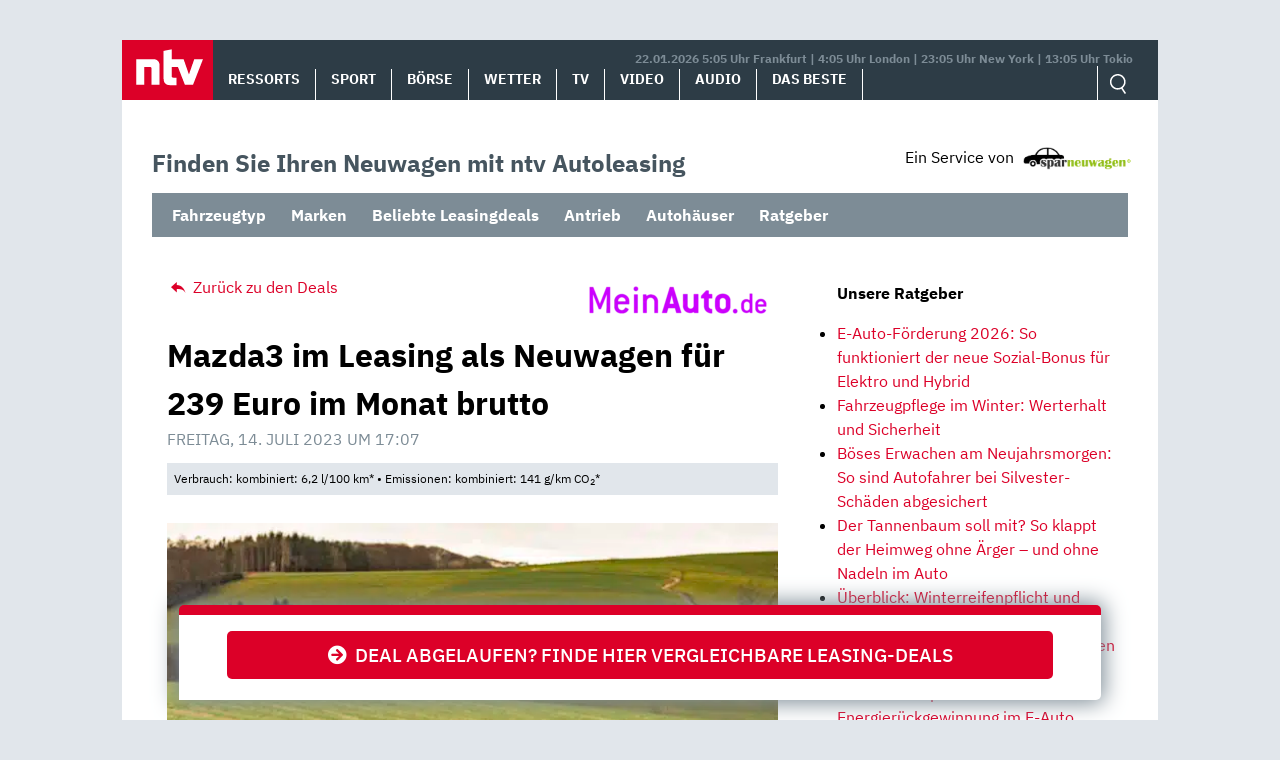

--- FILE ---
content_type: text/html; charset=UTF-8
request_url: https://autoleasing.n-tv.de/mazda3-leasing-108878/
body_size: 14086
content:
<!doctype html>
<html lang="de">
<head>
	<meta charset="UTF-8">
	<meta name="viewport" content="width=device-width, initial-scale=1">
	<link rel="profile" href="https://gmpg.org/xfn/11">

	<meta name='robots' content='index, follow, max-image-preview:large, max-snippet:-1, max-video-preview:-1' />
<style id="global-cls-fix">html { scrollbar-gutter: stable; }</style>
<link rel="preload" as="script" href="https://sourcepoint.rtl.de/wrapperMessagingWithoutDetection.js">
<link rel='dns-prefetch' href='//cdn.wum.rocks' />
<link rel='preconnect' href='//cdn.wum.rocks' crossorigin />
<script>
window['gtag_enable_tcf_support'] = true;
</script>
	<!-- This site is optimized with the Yoast SEO plugin v26.8 - https://yoast.com/product/yoast-seo-wordpress/ -->
	<title>Mazda3 im Leasing für 239 Euro im Monat brutto - ntv Autoleasing</title>
	<meta name="description" content="Leasing-Deals – Mazda3 für 239 Euro im Monat brutto. Top-Konditionen ✔ Niedrige Zinsen ✔ Kleine Raten ✔ Jetzt online leasen!" />
	<link rel="canonical" href="https://autoleasing.n-tv.de/mazda3-leasing-108878/" />
	<meta property="og:locale" content="de_DE" />
	<meta property="og:type" content="article" />
	<meta property="og:title" content="Mazda3 im Leasing für 239 Euro im Monat brutto - ntv Autoleasing" />
	<meta property="og:description" content="Leasing-Deals – Mazda3 für 239 Euro im Monat brutto. Top-Konditionen ✔ Niedrige Zinsen ✔ Kleine Raten ✔ Jetzt online leasen!" />
	<meta property="og:url" content="https://autoleasing.n-tv.de/mazda3-leasing-108878/" />
	<meta property="og:site_name" content="ntv Autoleasing" />
	<meta property="article:published_time" content="2023-07-14T15:07:50+00:00" />
	<meta property="og:image" content="https://autoleasing.n-tv.de/wp-content/uploads/2022/02/mazda3-und-mazda-cx-30-2022-scaled.jpg" />
	<meta property="og:image:width" content="2560" />
	<meta property="og:image:height" content="1707" />
	<meta property="og:image:type" content="image/jpeg" />
	<meta name="author" content="sparneuwagen" />
	<meta name="twitter:card" content="summary_large_image" />
	<meta name="twitter:label1" content="Verfasst von" />
	<meta name="twitter:data1" content="sparneuwagen" />
	<meta name="twitter:label2" content="Geschätzte Lesezeit" />
	<meta name="twitter:data2" content="2 Minuten" />
	<script type="application/ld+json" class="yoast-schema-graph">{"@context":"https://schema.org","@graph":[{"@type":"Article","@id":"https://autoleasing.n-tv.de/mazda3-leasing-108878/#article","isPartOf":{"@id":"https://autoleasing.n-tv.de/mazda3-leasing-108878/"},"author":{"name":"sparneuwagen","@id":"https://autoleasing.n-tv.de/#/schema/person/d0be1afe5bdf5d0874b3e78790e53d01"},"headline":"Mazda3 im Leasing als Neuwagen für 239 Euro im Monat brutto","datePublished":"2023-07-14T15:07:50+00:00","mainEntityOfPage":{"@id":"https://autoleasing.n-tv.de/mazda3-leasing-108878/"},"wordCount":280,"publisher":{"@id":"https://autoleasing.n-tv.de/#organization"},"image":{"@id":"https://autoleasing.n-tv.de/mazda3-leasing-108878/#primaryimage"},"thumbnailUrl":"https://autoleasing.n-tv.de/wp-content/uploads/2022/02/mazda3-und-mazda-cx-30-2022-scaled.jpg","keywords":["Gewerbe","Kompaktklasse","Leasing","Manuelles Getriebe","Mazda","Mazda3","Ottomotor","Privat"],"articleSection":["Gewerbe","Leasing bis 299€","LF bis 0,8","Mazda","Neuwagen","Privat","Sparleasing","Top-Deal-Leasing","Verbrenner"],"inLanguage":"de"},{"@type":"WebPage","@id":"https://autoleasing.n-tv.de/mazda3-leasing-108878/","url":"https://autoleasing.n-tv.de/mazda3-leasing-108878/","name":"Mazda3 im Leasing für 239 Euro im Monat brutto - ntv Autoleasing","isPartOf":{"@id":"https://autoleasing.n-tv.de/#website"},"primaryImageOfPage":{"@id":"https://autoleasing.n-tv.de/mazda3-leasing-108878/#primaryimage"},"image":{"@id":"https://autoleasing.n-tv.de/mazda3-leasing-108878/#primaryimage"},"thumbnailUrl":"https://autoleasing.n-tv.de/wp-content/uploads/2022/02/mazda3-und-mazda-cx-30-2022-scaled.jpg","datePublished":"2023-07-14T15:07:50+00:00","description":"Leasing-Deals – Mazda3 für 239 Euro im Monat brutto. Top-Konditionen ✔ Niedrige Zinsen ✔ Kleine Raten ✔ Jetzt online leasen!","breadcrumb":{"@id":"https://autoleasing.n-tv.de/mazda3-leasing-108878/#breadcrumb"},"inLanguage":"de","potentialAction":[{"@type":"ReadAction","target":["https://autoleasing.n-tv.de/mazda3-leasing-108878/"]}]},{"@type":"ImageObject","inLanguage":"de","@id":"https://autoleasing.n-tv.de/mazda3-leasing-108878/#primaryimage","url":"https://autoleasing.n-tv.de/wp-content/uploads/2022/02/mazda3-und-mazda-cx-30-2022-scaled.jpg","contentUrl":"https://autoleasing.n-tv.de/wp-content/uploads/2022/02/mazda3-und-mazda-cx-30-2022-scaled.jpg","width":2560,"height":1707,"caption":"Mazda3 (2022) und Mazda CX-30 (2022); Quelle: Pressefoto"},{"@type":"BreadcrumbList","@id":"https://autoleasing.n-tv.de/mazda3-leasing-108878/#breadcrumb","itemListElement":[{"@type":"ListItem","position":1,"name":"Home","item":"https://autoleasing.n-tv.de/"},{"@type":"ListItem","position":2,"name":"Mazda3 im Leasing als Neuwagen für 239 Euro im Monat brutto"}]},{"@type":"WebSite","@id":"https://autoleasing.n-tv.de/#website","url":"https://autoleasing.n-tv.de/","name":"ntv Autoleasing","description":"","publisher":{"@id":"https://autoleasing.n-tv.de/#organization"},"potentialAction":[{"@type":"SearchAction","target":{"@type":"EntryPoint","urlTemplate":"https://autoleasing.n-tv.de/?s={search_term_string}"},"query-input":{"@type":"PropertyValueSpecification","valueRequired":true,"valueName":"search_term_string"}}],"inLanguage":"de"},{"@type":"Organization","@id":"https://autoleasing.n-tv.de/#organization","name":"n-tv NACHRICHTEN","url":"https://autoleasing.n-tv.de/","logo":{"@type":"ImageObject","inLanguage":"de","@id":"https://autoleasing.n-tv.de/#/schema/logo/image/","url":"https://autoleasing.n-tv.de/wp-content/uploads/2021/06/ntv_logo.png","contentUrl":"https://autoleasing.n-tv.de/wp-content/uploads/2021/06/ntv_logo.png","width":96,"height":60,"caption":"n-tv NACHRICHTEN"},"image":{"@id":"https://autoleasing.n-tv.de/#/schema/logo/image/"}},{"@type":"Person","@id":"https://autoleasing.n-tv.de/#/schema/person/d0be1afe5bdf5d0874b3e78790e53d01","name":"sparneuwagen"}]}</script>
	<!-- / Yoast SEO plugin. -->


<link rel='dns-prefetch' href='//stats.wp.com' />
<link rel="alternate" type="application/rss+xml" title="ntv Autoleasing &raquo; Feed" href="https://autoleasing.n-tv.de/feed/" />
<link rel="alternate" type="application/rss+xml" title="ntv Autoleasing &raquo; Kommentar-Feed" href="https://autoleasing.n-tv.de/comments/feed/" />
<style id='wp-img-auto-sizes-contain-inline-css' type='text/css'>
img:is([sizes=auto i],[sizes^="auto," i]){contain-intrinsic-size:3000px 1500px}
/*# sourceURL=wp-img-auto-sizes-contain-inline-css */
</style>
<link rel='stylesheet' id='ep_general_styles-css' href='https://autoleasing.n-tv.de/wp-content/plugins/elasticpress/dist/css/general-styles.css?ver=66295efe92a630617c00' type='text/css' media='all' />
<link rel='stylesheet' id='sparneuwagen-style-css' href='https://autoleasing.n-tv.de/wp-content/themes/sparneuwagen/style.css?ver=6.9' type='text/css' media='all' />
<link rel='stylesheet' id='sparneuwagen-bundle-css' href='https://autoleasing.n-tv.de/wp-content/themes/sparneuwagen/res/css/bundle.css?ver=1512674508' type='text/css' media='all' />
<link rel='stylesheet' id='tablepress-default-css' href='https://autoleasing.n-tv.de/wp-content/tablepress-combined.min.css?ver=102' type='text/css' media='all' />
<script type="text/javascript" src="https://autoleasing.n-tv.de/wp-includes/js/jquery/jquery.min.js?ver=3.7.1" id="jquery-core-js"></script>
<script type="text/javascript" src="https://autoleasing.n-tv.de/wp-includes/js/jquery/jquery-migrate.min.js?ver=3.4.1" id="jquery-migrate-js"></script>
<link rel="https://api.w.org/" href="https://autoleasing.n-tv.de/wp-json/" /><link rel="alternate" title="JSON" type="application/json" href="https://autoleasing.n-tv.de/wp-json/wp/v2/posts/108878" /><link rel="EditURI" type="application/rsd+xml" title="RSD" href="https://autoleasing.n-tv.de/xmlrpc.php?rsd" />
<meta name="generator" content="WordPress 6.9" />
<link rel='shortlink' href='https://autoleasing.n-tv.de/?p=108878' />
	<script>
	function _typeof(t){return(_typeof="function"==typeof Symbol&&"symbol"==typeof Symbol.iterator?function(t){return typeof t}:function(t){return t&&"function"==typeof Symbol&&t.constructor===Symbol&&t!==Symbol.prototype?"symbol":typeof t})(t)}!function(){for(var t,e,o=[],n=window,r=n;r;){try{if(r.frames.__tcfapiLocator){t=r;break}}catch(t){}if(r===n.top)break;r=n.parent}t||(function t(){var e=n.document,o=!!n.frames.__tcfapiLocator;if(!o)if(e.body){var r=e.createElement("iframe");r.style.cssText="display:none",r.name="__tcfapiLocator",e.body.appendChild(r)}else setTimeout(t,5);return!o}(),n.__tcfapi=function(){for(var t=arguments.length,n=new Array(t),r=0;r<t;r++)n[r]=arguments[r];if(!n.length)return o;"setGdprApplies"===n[0]?n.length>3&&2===parseInt(n[1],10)&&"boolean"==typeof n[3]&&(e=n[3],"function"==typeof n[2]&&n[2]("set",!0)):"ping"===n[0]?"function"==typeof n[2]&&n[2]({gdprApplies:e,cmpLoaded:!1,cmpStatus:"stub"}):o.push(n)},n.addEventListener("message",(function(t){var e="string"==typeof t.data,o={};if(e)try{o=JSON.parse(t.data)}catch(t){}else o=t.data;var n="object"===_typeof(o)?o.__tcfapiCall:null;n&&window.__tcfapi(n.command,n.version,(function(o,r){var a={__tcfapiReturn:{returnValue:o,success:r,callId:n.callId}};t&&t.source&&t.source.postMessage&&t.source.postMessage(e?JSON.stringify(a):a,"*")}),n.parameter)}),!1))}();
	</script>
	
		<script>
		window._sp_queue = [];
		window._sp_ = {
			config: {
				accountId: 1239,
				baseEndpoint: 'https://sourcepoint.n-tv.de',
				ccpa: { },
				gdpr: { }
			}
		}
		</script>
	<script src="https://sourcepoint.n-tv.de/wrapperMessagingWithoutDetection.js" async></script>
		<style>img#wpstats{display:none}</style>
		<!-- All in one Favicon 4.8 --><link rel="icon" href="https://autoleasing.n-tv.de/wp-content/uploads/2021/07/favicon-96x96-1.png" type="image/png"/>
<link rel="apple-touch-icon" href="https://autoleasing.n-tv.de/wp-content/uploads/2021/07/apple-touch-icon-180x180-1.png" />
		<style type="text/css" id="wp-custom-css">
			.navbar-logo img {
	
	width:auto !important;
	height: auto !important;
	max-width:300px;
	max-height:300px;
	
}

@media screen and (max-width: 1023px) {
	
	.navbar-logo img {
		
		width:auto !important;
		height: auto !important;
		max-width:300px;
		max-height:300px;
		
	}
	
}

@media screen and (max-width: 1359px) and (min-width: 1024px) {
	
	.navbar-logo img {
		
		width:auto !important;
		height: auto !important;
		max-width:300px;
		max-height:300px;
		
	}
	
}		</style>
		
	

	<style>

		.just-post {

			overflow-y: hidden;

		}

	</style>


<style id='global-styles-inline-css' type='text/css'>
:root{--wp--preset--aspect-ratio--square: 1;--wp--preset--aspect-ratio--4-3: 4/3;--wp--preset--aspect-ratio--3-4: 3/4;--wp--preset--aspect-ratio--3-2: 3/2;--wp--preset--aspect-ratio--2-3: 2/3;--wp--preset--aspect-ratio--16-9: 16/9;--wp--preset--aspect-ratio--9-16: 9/16;--wp--preset--color--black: #000000;--wp--preset--color--cyan-bluish-gray: #abb8c3;--wp--preset--color--white: #ffffff;--wp--preset--color--pale-pink: #f78da7;--wp--preset--color--vivid-red: #cf2e2e;--wp--preset--color--luminous-vivid-orange: #ff6900;--wp--preset--color--luminous-vivid-amber: #fcb900;--wp--preset--color--light-green-cyan: #7bdcb5;--wp--preset--color--vivid-green-cyan: #00d084;--wp--preset--color--pale-cyan-blue: #8ed1fc;--wp--preset--color--vivid-cyan-blue: #0693e3;--wp--preset--color--vivid-purple: #9b51e0;--wp--preset--gradient--vivid-cyan-blue-to-vivid-purple: linear-gradient(135deg,rgb(6,147,227) 0%,rgb(155,81,224) 100%);--wp--preset--gradient--light-green-cyan-to-vivid-green-cyan: linear-gradient(135deg,rgb(122,220,180) 0%,rgb(0,208,130) 100%);--wp--preset--gradient--luminous-vivid-amber-to-luminous-vivid-orange: linear-gradient(135deg,rgb(252,185,0) 0%,rgb(255,105,0) 100%);--wp--preset--gradient--luminous-vivid-orange-to-vivid-red: linear-gradient(135deg,rgb(255,105,0) 0%,rgb(207,46,46) 100%);--wp--preset--gradient--very-light-gray-to-cyan-bluish-gray: linear-gradient(135deg,rgb(238,238,238) 0%,rgb(169,184,195) 100%);--wp--preset--gradient--cool-to-warm-spectrum: linear-gradient(135deg,rgb(74,234,220) 0%,rgb(151,120,209) 20%,rgb(207,42,186) 40%,rgb(238,44,130) 60%,rgb(251,105,98) 80%,rgb(254,248,76) 100%);--wp--preset--gradient--blush-light-purple: linear-gradient(135deg,rgb(255,206,236) 0%,rgb(152,150,240) 100%);--wp--preset--gradient--blush-bordeaux: linear-gradient(135deg,rgb(254,205,165) 0%,rgb(254,45,45) 50%,rgb(107,0,62) 100%);--wp--preset--gradient--luminous-dusk: linear-gradient(135deg,rgb(255,203,112) 0%,rgb(199,81,192) 50%,rgb(65,88,208) 100%);--wp--preset--gradient--pale-ocean: linear-gradient(135deg,rgb(255,245,203) 0%,rgb(182,227,212) 50%,rgb(51,167,181) 100%);--wp--preset--gradient--electric-grass: linear-gradient(135deg,rgb(202,248,128) 0%,rgb(113,206,126) 100%);--wp--preset--gradient--midnight: linear-gradient(135deg,rgb(2,3,129) 0%,rgb(40,116,252) 100%);--wp--preset--font-size--small: 13px;--wp--preset--font-size--medium: 20px;--wp--preset--font-size--large: 36px;--wp--preset--font-size--x-large: 42px;--wp--preset--spacing--20: 0.44rem;--wp--preset--spacing--30: 0.67rem;--wp--preset--spacing--40: 1rem;--wp--preset--spacing--50: 1.5rem;--wp--preset--spacing--60: 2.25rem;--wp--preset--spacing--70: 3.38rem;--wp--preset--spacing--80: 5.06rem;--wp--preset--shadow--natural: 6px 6px 9px rgba(0, 0, 0, 0.2);--wp--preset--shadow--deep: 12px 12px 50px rgba(0, 0, 0, 0.4);--wp--preset--shadow--sharp: 6px 6px 0px rgba(0, 0, 0, 0.2);--wp--preset--shadow--outlined: 6px 6px 0px -3px rgb(255, 255, 255), 6px 6px rgb(0, 0, 0);--wp--preset--shadow--crisp: 6px 6px 0px rgb(0, 0, 0);}:where(.is-layout-flex){gap: 0.5em;}:where(.is-layout-grid){gap: 0.5em;}body .is-layout-flex{display: flex;}.is-layout-flex{flex-wrap: wrap;align-items: center;}.is-layout-flex > :is(*, div){margin: 0;}body .is-layout-grid{display: grid;}.is-layout-grid > :is(*, div){margin: 0;}:where(.wp-block-columns.is-layout-flex){gap: 2em;}:where(.wp-block-columns.is-layout-grid){gap: 2em;}:where(.wp-block-post-template.is-layout-flex){gap: 1.25em;}:where(.wp-block-post-template.is-layout-grid){gap: 1.25em;}.has-black-color{color: var(--wp--preset--color--black) !important;}.has-cyan-bluish-gray-color{color: var(--wp--preset--color--cyan-bluish-gray) !important;}.has-white-color{color: var(--wp--preset--color--white) !important;}.has-pale-pink-color{color: var(--wp--preset--color--pale-pink) !important;}.has-vivid-red-color{color: var(--wp--preset--color--vivid-red) !important;}.has-luminous-vivid-orange-color{color: var(--wp--preset--color--luminous-vivid-orange) !important;}.has-luminous-vivid-amber-color{color: var(--wp--preset--color--luminous-vivid-amber) !important;}.has-light-green-cyan-color{color: var(--wp--preset--color--light-green-cyan) !important;}.has-vivid-green-cyan-color{color: var(--wp--preset--color--vivid-green-cyan) !important;}.has-pale-cyan-blue-color{color: var(--wp--preset--color--pale-cyan-blue) !important;}.has-vivid-cyan-blue-color{color: var(--wp--preset--color--vivid-cyan-blue) !important;}.has-vivid-purple-color{color: var(--wp--preset--color--vivid-purple) !important;}.has-black-background-color{background-color: var(--wp--preset--color--black) !important;}.has-cyan-bluish-gray-background-color{background-color: var(--wp--preset--color--cyan-bluish-gray) !important;}.has-white-background-color{background-color: var(--wp--preset--color--white) !important;}.has-pale-pink-background-color{background-color: var(--wp--preset--color--pale-pink) !important;}.has-vivid-red-background-color{background-color: var(--wp--preset--color--vivid-red) !important;}.has-luminous-vivid-orange-background-color{background-color: var(--wp--preset--color--luminous-vivid-orange) !important;}.has-luminous-vivid-amber-background-color{background-color: var(--wp--preset--color--luminous-vivid-amber) !important;}.has-light-green-cyan-background-color{background-color: var(--wp--preset--color--light-green-cyan) !important;}.has-vivid-green-cyan-background-color{background-color: var(--wp--preset--color--vivid-green-cyan) !important;}.has-pale-cyan-blue-background-color{background-color: var(--wp--preset--color--pale-cyan-blue) !important;}.has-vivid-cyan-blue-background-color{background-color: var(--wp--preset--color--vivid-cyan-blue) !important;}.has-vivid-purple-background-color{background-color: var(--wp--preset--color--vivid-purple) !important;}.has-black-border-color{border-color: var(--wp--preset--color--black) !important;}.has-cyan-bluish-gray-border-color{border-color: var(--wp--preset--color--cyan-bluish-gray) !important;}.has-white-border-color{border-color: var(--wp--preset--color--white) !important;}.has-pale-pink-border-color{border-color: var(--wp--preset--color--pale-pink) !important;}.has-vivid-red-border-color{border-color: var(--wp--preset--color--vivid-red) !important;}.has-luminous-vivid-orange-border-color{border-color: var(--wp--preset--color--luminous-vivid-orange) !important;}.has-luminous-vivid-amber-border-color{border-color: var(--wp--preset--color--luminous-vivid-amber) !important;}.has-light-green-cyan-border-color{border-color: var(--wp--preset--color--light-green-cyan) !important;}.has-vivid-green-cyan-border-color{border-color: var(--wp--preset--color--vivid-green-cyan) !important;}.has-pale-cyan-blue-border-color{border-color: var(--wp--preset--color--pale-cyan-blue) !important;}.has-vivid-cyan-blue-border-color{border-color: var(--wp--preset--color--vivid-cyan-blue) !important;}.has-vivid-purple-border-color{border-color: var(--wp--preset--color--vivid-purple) !important;}.has-vivid-cyan-blue-to-vivid-purple-gradient-background{background: var(--wp--preset--gradient--vivid-cyan-blue-to-vivid-purple) !important;}.has-light-green-cyan-to-vivid-green-cyan-gradient-background{background: var(--wp--preset--gradient--light-green-cyan-to-vivid-green-cyan) !important;}.has-luminous-vivid-amber-to-luminous-vivid-orange-gradient-background{background: var(--wp--preset--gradient--luminous-vivid-amber-to-luminous-vivid-orange) !important;}.has-luminous-vivid-orange-to-vivid-red-gradient-background{background: var(--wp--preset--gradient--luminous-vivid-orange-to-vivid-red) !important;}.has-very-light-gray-to-cyan-bluish-gray-gradient-background{background: var(--wp--preset--gradient--very-light-gray-to-cyan-bluish-gray) !important;}.has-cool-to-warm-spectrum-gradient-background{background: var(--wp--preset--gradient--cool-to-warm-spectrum) !important;}.has-blush-light-purple-gradient-background{background: var(--wp--preset--gradient--blush-light-purple) !important;}.has-blush-bordeaux-gradient-background{background: var(--wp--preset--gradient--blush-bordeaux) !important;}.has-luminous-dusk-gradient-background{background: var(--wp--preset--gradient--luminous-dusk) !important;}.has-pale-ocean-gradient-background{background: var(--wp--preset--gradient--pale-ocean) !important;}.has-electric-grass-gradient-background{background: var(--wp--preset--gradient--electric-grass) !important;}.has-midnight-gradient-background{background: var(--wp--preset--gradient--midnight) !important;}.has-small-font-size{font-size: var(--wp--preset--font-size--small) !important;}.has-medium-font-size{font-size: var(--wp--preset--font-size--medium) !important;}.has-large-font-size{font-size: var(--wp--preset--font-size--large) !important;}.has-x-large-font-size{font-size: var(--wp--preset--font-size--x-large) !important;}
/*# sourceURL=global-styles-inline-css */
</style>
<link rel='stylesheet' id='embed-privacy-css' href='https://autoleasing.n-tv.de/wp-content/plugins/embed-privacy/assets/style/embed-privacy.min.css?ver=1.12.3' type='text/css' media='all' />
</head>

<body class="wp-singular post-template-default single single-post postid-108878 single-format-standard wp-theme-sparneuwagen no-sidebar">


<div id="page" class="site">

		<a class="skip-link screen-reader-text" href="#content">Skip to content</a>

	<div id="content" class="site-content">

		<div class="container container-wrapper">

		<header>
			<nav class="header__nav">
				<a href="https://www.n-tv.de/" class="header__logo" role="button"><img alt="n-tv" src="https://autoleasing.n-tv.de/wp-content/themes/sparneuwagen/logo.svg" /></a>
				<div href="#" title="MENÜ" class="header__burger icon">
					<input type="checkbox" id="hamburg">
    				<label for="hamburg" class="hamburg">
	        		<span class="burgerline"></span>
	        		<span class="burgerline"></span>
	        		<span class="burgerline"></span>
    				</label>
						<ul class="topmenu">
							<li><a href="https://www.n-tv.de/">Ressorts</a></li>
							<li><a href="https://www.n-tv.de/sport/">Sport</a></li>
							<li><a href="https://www.n-tv.de/boersenkurse/">Börse</a></li>
							<li><a href="https://www.n-tv.de/wetter/">Wetter</a></li>
							<li><a href="https://www.n-tv.de/mediathek/tvprogramm/">TV</a></li>
							<li><a href="https://www.n-tv.de/mediathek/videos/">Video</a></li>
							<li><a href="https://www.n-tv.de/mediathek/audio/">Audio</a></li>
							<li><a href="https://www.n-tv.de/dasbeste/">Das Beste</a></li>
						</ul>
				</div>
								<div class="header__nav__timezones">22.01.2026 5:05 Uhr Frankfurt | 4:05 Uhr London | 23:05 Uhr New York | 13:05 Uhr Tokio </div>
				<div class="scrollbar">
					<ul class="header__nav__lvl1">
						<li><a href="https://www.n-tv.de/">Ressorts</a></li>
						<li><a href="https://www.n-tv.de/sport/">Sport</a></li>
						<li><a href="https://www.n-tv.de/boersenkurse/">Börse</a></li>
						<li><a href="https://www.n-tv.de/wetter/">Wetter</a></li>
						<li><a href="https://www.n-tv.de/mediathek/tvprogramm/">TV</a></li>
						<li><a href="https://www.n-tv.de/mediathek/videos/">Video</a></li>
						<li><a href="https://www.n-tv.de/mediathek/audio/">Audio</a></li>
						<li><a href="https://www.n-tv.de/dasbeste/">Das Beste</a></li>
					</ul>
				</div>
				<ul class="header__nav__action">
					<form
						method="GET"
						action="https://autoleasing.n-tv.de/"
						role="search"
						target="_top">
						<input class="icon-search" type="text" name="s" id="search" autocomplete="on" required placeholder="Suchen">
					</form>
				</ul>
			</nav>
		</header>

<div class="container clear-me-after" style="margin-top:45px;">
	<div class="find-the-car">
		<span>Finden Sie Ihren Neuwagen mit ntv Autoleasing</span>
	</div>
	<div>
		<div class="disclosure"><span>Ein Service von</span> <img src="https://autoleasing.n-tv.de/wp-content/themes/sparneuwagen/res/l-300.png" alt="" width="110" height="23" /></div>
	</div>
</div>

<div class="clear-me">&nbsp;</div>
	<label class="mobile-check" for="mobile-check">Angebote &#x25BE;</label>
	<input type="checkbox" id="mobile-check">
	<nav class="secondary_navigation container clear-me-after">
		<ul id="menu-header-dropdowns" class="menu"><li id="menu-item-91105" class="menu-item menu-item-type-custom menu-item-object-custom menu-item-has-children menu-item-91105"><a href="#">Fahrzeugtyp</a>
<ul class="sub-menu">
	<li id="menu-item-91206" class="menu-item menu-item-type-custom menu-item-object-custom menu-item-91206"><a href="https://autoleasing.n-tv.de/tag/suv/">SUV</a></li>
	<li id="menu-item-91106" class="menu-item menu-item-type-custom menu-item-object-custom menu-item-91106"><a href="https://autoleasing.n-tv.de/tag/kombi/">Kombi</a></li>
	<li id="menu-item-91207" class="menu-item menu-item-type-custom menu-item-object-custom menu-item-91207"><a href="https://autoleasing.n-tv.de/tag/limousine/">Limousine</a></li>
	<li id="menu-item-91108" class="menu-item menu-item-type-custom menu-item-object-custom menu-item-91108"><a href="https://autoleasing.n-tv.de/tag/kompaktklasse/">Kompaktklasse</a></li>
	<li id="menu-item-91210" class="menu-item menu-item-type-custom menu-item-object-custom menu-item-91210"><a href="https://autoleasing.n-tv.de/tag/coupe/">Coupé</a></li>
	<li id="menu-item-91107" class="menu-item menu-item-type-custom menu-item-object-custom menu-item-91107"><a href="https://autoleasing.n-tv.de/tag/cabriolet/">Cabriolet</a></li>
	<li id="menu-item-91209" class="menu-item menu-item-type-custom menu-item-object-custom menu-item-91209"><a href="https://autoleasing.n-tv.de/tag/van/">Van</a></li>
	<li id="menu-item-91208" class="menu-item menu-item-type-custom menu-item-object-custom menu-item-91208"><a href="https://autoleasing.n-tv.de/tag/nutzfahrzeug/">Nutzfahrzeug</a></li>
</ul>
</li>
<li id="menu-item-91091" class="menu-item menu-item-type-custom menu-item-object-custom menu-item-has-children menu-item-91091"><a href="https://autoleasing.n-tv.de/alle-marken/">Marken</a>
<ul class="sub-menu">
	<li id="menu-item-91094" class="menu-item menu-item-type-custom menu-item-object-custom menu-item-91094"><a href="https://autoleasing.n-tv.de/volkswagen-das-auto/">Volkswagen</a></li>
	<li id="menu-item-91095" class="menu-item menu-item-type-custom menu-item-object-custom menu-item-91095"><a href="https://autoleasing.n-tv.de/mercedes-benz-das-beste-oder-nichts/">Mercedes-Benz</a></li>
	<li id="menu-item-91093" class="menu-item menu-item-type-custom menu-item-object-custom menu-item-91093"><a href="https://autoleasing.n-tv.de/tag/bmw/">BMW</a></li>
	<li id="menu-item-91092" class="menu-item menu-item-type-custom menu-item-object-custom menu-item-91092"><a href="https://autoleasing.n-tv.de/tag/audi/">Audi</a></li>
	<li id="menu-item-91098" class="menu-item menu-item-type-custom menu-item-object-custom menu-item-91098"><a href="https://autoleasing.n-tv.de/tag/opel/">Opel</a></li>
	<li id="menu-item-91097" class="menu-item menu-item-type-custom menu-item-object-custom menu-item-91097"><a href="https://autoleasing.n-tv.de/tag/skoda/">Škoda</a></li>
	<li id="menu-item-91096" class="menu-item menu-item-type-custom menu-item-object-custom menu-item-91096"><a href="https://autoleasing.n-tv.de/tag/fiat/">Fiat</a></li>
	<li id="menu-item-91099" class="menu-item menu-item-type-custom menu-item-object-custom menu-item-91099"><a href="https://autoleasing.n-tv.de/tag/seat/">Seat</a></li>
	<li id="menu-item-91204" class="menu-item menu-item-type-custom menu-item-object-custom menu-item-91204"><a href="https://autoleasing.n-tv.de/tag/volvo/">Volvo</a></li>
	<li id="menu-item-91205" class="menu-item menu-item-type-custom menu-item-object-custom menu-item-91205"><a href="https://autoleasing.n-tv.de/tag/renault/">Renault</a></li>
	<li id="menu-item-91100" class="menu-item menu-item-type-custom menu-item-object-custom menu-item-91100"><a href="https://autoleasing.n-tv.de/alle-marken/">Mehr</a></li>
</ul>
</li>
<li id="menu-item-91211" class="menu-item menu-item-type-custom menu-item-object-custom menu-item-has-children menu-item-91211"><a href="https://autoleasing.n-tv.de/top-leasingangebote-der-woche/">Beliebte Leasingdeals</a>
<ul class="sub-menu">
	<li id="menu-item-91215" class="menu-item menu-item-type-custom menu-item-object-custom menu-item-91215"><a href="https://autoleasing.n-tv.de/category/leasingkosten/leasing-bis-99e/">Leasing bis 99€</a></li>
	<li id="menu-item-91221" class="menu-item menu-item-type-custom menu-item-object-custom menu-item-91221"><a href="https://autoleasing.n-tv.de/category/leasingkosten/leasing-bis-199e/">Leasing bis 199€</a></li>
</ul>
</li>
<li id="menu-item-91109" class="menu-item menu-item-type-custom menu-item-object-custom menu-item-has-children menu-item-91109"><a href="#">Antrieb</a>
<ul class="sub-menu">
	<li id="menu-item-91110" class="menu-item menu-item-type-custom menu-item-object-custom menu-item-91110"><a href="https://autoleasing.n-tv.de/tag/ottomotor/">Benzin</a></li>
	<li id="menu-item-91112" class="menu-item menu-item-type-custom menu-item-object-custom menu-item-91112"><a href="https://autoleasing.n-tv.de/tag/diesel/">Diesel</a></li>
	<li id="menu-item-91113" class="menu-item menu-item-type-custom menu-item-object-custom menu-item-91113"><a href="https://autoleasing.n-tv.de/tag/plug-in-hybrid/">Plug-In-Hybrid</a></li>
	<li id="menu-item-91114" class="menu-item menu-item-type-custom menu-item-object-custom menu-item-91114"><a href="https://autoleasing.n-tv.de/tag/elektromotor/">Elektromotor</a></li>
</ul>
</li>
<li id="menu-item-103218" class="menu-item menu-item-type-custom menu-item-object-custom menu-item-103218"><a href="https://autoleasing.n-tv.de/autohaus/">Autohäuser</a></li>
<li id="menu-item-92173" class="menu-item menu-item-type-custom menu-item-object-custom menu-item-92173"><a href="https://autoleasing.n-tv.de/ratgeber/">Ratgeber</a></li>
</ul>	</nav>

<div class="clear-me">&nbsp;</div>




		<div id="primary" class="content-area col-8 col-sm-12 col-md-12 col-lg-8">

		


			<main id="main" class="site-main">


					<div class="zum-deal"><!--<span>Jetzt klicken und sparen!</span>-->
					<img class="hide" alt="" src="//st.sparneuwagen.de/view/11/69/aHR0cHM6Ly9jYXJ3b3cuZGUvbGVhc2luZz8mc253cmVmPWZibGluaw=="/>
			<a target="_blank" rel="noopener" href="https://st.sparneuwagen.de/click/11/69/aHR0cHM6Ly9jYXJ3b3cuZGUvbGVhc2luZz8mc253cmVmPWZibGluaw=="><i class="fa fa-arrow-circle-right"> </i>&nbsp;&nbsp;Deal abgelaufen? Finde hier vergleichbare Leasing-Deals</a>
					</div>

									<div class="container single-article">
						<div class="row">
							<div class="col-12">
								</div>
							<div class="col-6">
																		<a class="zuruck" href="/"><i class="icon-reply"></i> Zurück zu den Deals</a>
							</div>

							<div class="col-6 single-article-logo">
																										<a href="https://autoleasing.n-tv.de/autohaus/meinauto/">
									<img width="200" height="50" src="https://autoleasing.n-tv.de/wp-content/uploads/2022/12/meinauto-200x50.png" class="" alt="MeinAuto" decoding="async" srcset="https://autoleasing.n-tv.de/wp-content/uploads/2022/12/meinauto-200x50.png 200w, https://autoleasing.n-tv.de/wp-content/uploads/2022/12/meinauto-600x150.png 600w, https://autoleasing.n-tv.de/wp-content/uploads/2022/12/meinauto-850x213.png 850w, https://autoleasing.n-tv.de/wp-content/uploads/2022/12/meinauto-768x193.png 768w, https://autoleasing.n-tv.de/wp-content/uploads/2022/12/meinauto-300x75.png 300w, https://autoleasing.n-tv.de/wp-content/uploads/2022/12/meinauto-100x25.png 100w, https://autoleasing.n-tv.de/wp-content/uploads/2022/12/meinauto-400x100.png 400w, https://autoleasing.n-tv.de/wp-content/uploads/2022/12/meinauto-800x201.png 800w, https://autoleasing.n-tv.de/wp-content/uploads/2022/12/meinauto-500x125.png 500w, https://autoleasing.n-tv.de/wp-content/uploads/2022/12/meinauto-1024x257.png 1024w, https://autoleasing.n-tv.de/wp-content/uploads/2022/12/meinauto-2048x514.png 2048w, https://autoleasing.n-tv.de/wp-content/uploads/2022/12/meinauto-700x176.png 700w, https://autoleasing.n-tv.de/wp-content/uploads/2022/12/meinauto-1400x351.png 1400w, https://autoleasing.n-tv.de/wp-content/uploads/2022/12/meinauto-900x226.png 900w, https://autoleasing.n-tv.de/wp-content/uploads/2022/12/meinauto-1800x451.png 1800w, https://autoleasing.n-tv.de/wp-content/uploads/2022/12/meinauto-1200x301.png 1200w, https://autoleasing.n-tv.de/wp-content/uploads/2022/12/meinauto-1536x385.png 1536w" sizes="(max-width: 200px) 100vw, 200px" />									</a>
																</div>

							<div class="col-12">
								
								<h1 class="article-heading">Mazda3 im Leasing als Neuwagen für 239 Euro im Monat brutto</h1>
								<span class="article-date">
									<time datetime="2023-07-14 17:07:50">Freitag, 14. Juli 2023 um 17:07</time>
								</span>
							</div>

							<div class="col-12">
																	<span class="main-blog-post-content-details">Verbrauch: kombiniert: 6,2 l/100 km* • Emissionen: kombiniert: 141 g/km CO<sub>2</sub>*</span>
									
								<div class="just-post">



									<img alt="" class="hide" src="//st.sparneuwagen.de/postview/11/120173/67c7c4c65d63032c6a46071dab431b401e1f9cde" /><figure id="attachment_90256" aria-describedby="caption-attachment-90256" style="width: 2560px" class="wp-caption aligncenter"><img fetchpriority="high" decoding="async" class="size-full wp-image-93088" src="https://autoleasing.n-tv.de/wp-content/uploads/2022/02/mazda3-und-mazda-cx-30-2022-scaled.jpg" alt="" width="2560" height="1707" srcset="https://autoleasing.n-tv.de/wp-content/uploads/2022/02/mazda3-und-mazda-cx-30-2022-scaled.jpg 2560w, https://autoleasing.n-tv.de/wp-content/uploads/2022/02/mazda3-und-mazda-cx-30-2022-600x400.jpg 600w, https://autoleasing.n-tv.de/wp-content/uploads/2022/02/mazda3-und-mazda-cx-30-2022-850x567.jpg 850w, https://autoleasing.n-tv.de/wp-content/uploads/2022/02/mazda3-und-mazda-cx-30-2022-768x512.jpg 768w, https://autoleasing.n-tv.de/wp-content/uploads/2022/02/mazda3-und-mazda-cx-30-2022-300x200.jpg 300w, https://autoleasing.n-tv.de/wp-content/uploads/2022/02/mazda3-und-mazda-cx-30-2022-100x67.jpg 100w, https://autoleasing.n-tv.de/wp-content/uploads/2022/02/mazda3-und-mazda-cx-30-2022-200x133.jpg 200w, https://autoleasing.n-tv.de/wp-content/uploads/2022/02/mazda3-und-mazda-cx-30-2022-400x267.jpg 400w, https://autoleasing.n-tv.de/wp-content/uploads/2022/02/mazda3-und-mazda-cx-30-2022-800x533.jpg 800w, https://autoleasing.n-tv.de/wp-content/uploads/2022/02/mazda3-und-mazda-cx-30-2022-500x333.jpg 500w, https://autoleasing.n-tv.de/wp-content/uploads/2022/02/mazda3-und-mazda-cx-30-2022-1024x683.jpg 1024w, https://autoleasing.n-tv.de/wp-content/uploads/2022/02/mazda3-und-mazda-cx-30-2022-2048x1365.jpg 2048w, https://autoleasing.n-tv.de/wp-content/uploads/2022/02/mazda3-und-mazda-cx-30-2022-700x467.jpg 700w, https://autoleasing.n-tv.de/wp-content/uploads/2022/02/mazda3-und-mazda-cx-30-2022-1400x933.jpg 1400w, https://autoleasing.n-tv.de/wp-content/uploads/2022/02/mazda3-und-mazda-cx-30-2022-900x600.jpg 900w, https://autoleasing.n-tv.de/wp-content/uploads/2022/02/mazda3-und-mazda-cx-30-2022-1800x1200.jpg 1800w, https://autoleasing.n-tv.de/wp-content/uploads/2022/02/mazda3-und-mazda-cx-30-2022-1200x800.jpg 1200w, https://autoleasing.n-tv.de/wp-content/uploads/2022/02/mazda3-und-mazda-cx-30-2022-1536x1024.jpg 1536w" sizes="(min-width: 1280px) 600px, (max-width: 500px) 200px, (max-width: 900px) 400px, (max-width: 1279px) 600px, 200px" /><figcaption id="caption-attachment-90256" class="wp-caption-text">Mazda3 (2022) und Mazda CX-30 (2022); Quelle: Pressefoto</figcaption></figure>
<h2>Mazda3 2.0 e-SKYACTIV-G M-Hybrid 150 Homura Neuwagen-Leasing für Privat- und Geschäftskunden</h2>
<p>Aktuell gibt es bei <strong>MeinAuto</strong> ein aufregendes Angebot für alle, die einen kompakten und leistungsstarken Wagen suchen. Der <strong>Mazda3 2.0 e-SKYACTIV-G M-Hybrid 150 Homura</strong> steht als vorkonfigurierter Neuwagen zur Verfügung und kann für <strong>239 Euro im Monat brutto</strong> geleast werden. Mit einer voraussichtlichen Lieferung im November 2023 könnt ihr schon bald hinter dem Steuer dieses Neuwagens Platz nehmen. Der <a href="https://autoleasing.n-tv.de/tag/mazda3/">Mazda3</a> ist in der edlen Farbe Jet Black Metallic lackiert und begeistert mit einer umfangreichen Ausstattung, die den Fahrkomfort erhöht. Dazu gehören ein hochmodernes <strong>Multimediasystem</strong> mit Touchfunktion, <strong>Navigation</strong>, Sitzheizung und eine Klimaautomatik.</p>
<p>Um dieses attraktive Leasingangebot in Anspruch zu nehmen, wird eine Anzahlung von 1.000 Euro verlangt. Wenn ihr euch für eine Leasingvariante ohne Anzahlung entscheidet, beträgt die monatliche Rate 260 Euro brutto.</p>
<h3>Effizientes Antriebskonzept mit 150 PS Motorleistung</h3>
<p>Der Mazda3 2.0 e-SKYACTIV-G ist mit einem leistungsstarken Skyactiv-G 2.0 M Hybrid Motor ausgestattet. Dieser <strong>Vierzylinder-Ottomotor</strong> mit 2,0-Liter Hubraum und Benzindirekteinspritzung wurde speziell für eine optimale Leistung und Effizienz entwickelt. In Kombination mit einem <strong>6-Stufen-<a href="https://autoleasing.n-tv.de/tag/automatikgetriebe/">Automatikgetriebe</a></strong> bietet der Mazda3 eine Leistung von 150 PS und 213 Nm Drehmoment. Mit einer Beschleunigung von 0 auf 100 km/h in nur 9,5 Sekunden und einer Höchstgeschwindigkeit von 204 km/h ist der Mazda3 ein spritziger Alltagsbegleiter.</p>
<p>Das Leasingangebot für den Mazda3 2.0 e-SKYACTIV-G M-Hybrid 150 Homura gilt für eine Laufzeit von <strong>48 Monaten</strong> und eine Fahrleistung von <strong>10.000 Kilometern</strong> pro Jahr.</p>
<h2>Mazda3: Leasing-Kosten</h2>

<table id="tablepress-snwstats_2833" class="tablepress tablepress-id-snwstats_2833 tbody-has-connected-cells">
<tbody>
<tr class="row-1">
	<td class="column-1"></td><td class="column-2"><strong>Brutto inkl. MwSt.</strong></td><td class="column-3"><strong>Netto exkl. MwSt.</strong></td>
</tr>
<tr class="row-2">
	<td class="column-1"><strong>UPE</strong></td><td class="column-2">32.840,-- €</td><td class="column-3">27.597,-- €</td>
</tr>
<tr class="row-3">
	<td colspan="3" class="column-1"></td>
</tr>
<tr class="row-4">
	<td class="column-1"><strong>Leasingrate</strong></td><td class="column-2"><strong>239,-- €</strong></td><td class="column-3"><strong>200,84 €</strong></td>
</tr>
<tr class="row-5">
	<td class="column-1"><strong>Sonderzahlung</strong></td><td class="column-2"><strong>1.000,-- €</strong></td><td class="column-3"><strong>840,34 €</strong></td>
</tr>
<tr class="row-6">
	<td class="column-1"><strong>Leasingfaktor</strong></td><td colspan="2" class="column-2"><strong>0,79</strong></td>
</tr>
<tr class="row-7">
	<td colspan="3" class="column-1"></td>
</tr>
<tr class="row-8">
	<td class="column-1"><strong>Überführungskosten</strong></td><td class="column-2"><strong>1.173,-- €</strong></td><td class="column-3"><strong>985,71 €</strong></td>
</tr>
<tr class="row-9">
	<td class="column-1"><strong>Gesamtkosten</strong></td><td class="column-2">13.645,-- €</td><td class="column-3">11.466,39 €</td>
</tr>
<tr class="row-10">
	<td class="column-1"><strong>Gesamtkosten / Monat</strong></td><td class="column-2"><strong>284,27 €</strong></td><td class="column-3"><strong>238,88 €</strong></td>
</tr>
<tr class="row-11">
	<td class="column-1"><strong>Gesamtleasingfaktor</strong></td><td colspan="2" class="column-2"><strong>0,87</strong></td>
</tr>
<tr class="row-12">
	<td colspan="3" class="column-1"></td>
</tr>
<tr class="row-13">
	<td class="column-1"><strong>Laufzeit</strong></td><td colspan="2" class="column-2">48 Monate</td>
</tr>
<tr class="row-14">
	<td class="column-1"><strong>Jährliche Fahrleistung</strong></td><td colspan="2" class="column-2">10.000 km</td>
</tr>
<tr class="row-15">
	<td colspan="3" class="column-1"></td>
</tr>
</tbody>
</table>
<!-- #tablepress-snwstats_2833 from cache -->
<p><img decoding="async" class="aligncenter size-full wp-image-108877" src="https://autoleasing.n-tv.de/wp-content/uploads/2023/07/Bildschirmfoto-2023-07-14-um-13.52.48.png" alt="" width="1198" height="1164" srcset="https://autoleasing.n-tv.de/wp-content/uploads/2023/07/Bildschirmfoto-2023-07-14-um-13.52.48.png 1198w, https://autoleasing.n-tv.de/wp-content/uploads/2023/07/Bildschirmfoto-2023-07-14-um-13.52.48-600x583.png 600w, https://autoleasing.n-tv.de/wp-content/uploads/2023/07/Bildschirmfoto-2023-07-14-um-13.52.48-850x826.png 850w, https://autoleasing.n-tv.de/wp-content/uploads/2023/07/Bildschirmfoto-2023-07-14-um-13.52.48-768x746.png 768w, https://autoleasing.n-tv.de/wp-content/uploads/2023/07/Bildschirmfoto-2023-07-14-um-13.52.48-300x291.png 300w, https://autoleasing.n-tv.de/wp-content/uploads/2023/07/Bildschirmfoto-2023-07-14-um-13.52.48-100x97.png 100w, https://autoleasing.n-tv.de/wp-content/uploads/2023/07/Bildschirmfoto-2023-07-14-um-13.52.48-200x194.png 200w, https://autoleasing.n-tv.de/wp-content/uploads/2023/07/Bildschirmfoto-2023-07-14-um-13.52.48-400x389.png 400w, https://autoleasing.n-tv.de/wp-content/uploads/2023/07/Bildschirmfoto-2023-07-14-um-13.52.48-800x777.png 800w, https://autoleasing.n-tv.de/wp-content/uploads/2023/07/Bildschirmfoto-2023-07-14-um-13.52.48-500x486.png 500w, https://autoleasing.n-tv.de/wp-content/uploads/2023/07/Bildschirmfoto-2023-07-14-um-13.52.48-1024x995.png 1024w, https://autoleasing.n-tv.de/wp-content/uploads/2023/07/Bildschirmfoto-2023-07-14-um-13.52.48-700x680.png 700w, https://autoleasing.n-tv.de/wp-content/uploads/2023/07/Bildschirmfoto-2023-07-14-um-13.52.48-900x874.png 900w" sizes="(min-width: 1280px) 600px, (max-width: 500px) 200px, (max-width: 900px) 400px, (max-width: 1279px) 600px, 200px" /></p>
<h2>Ausstattungshighlights</h2>
<ul>
<li>Multimediasystem mit Touchfunktion</li>
<li>Navigationssystem</li>
<li>Sitzheizung und Klimaautomatik</li>
<li>Voll-LED Scheinwerfer</li>
<li>Einparkhilfe</li>
</ul>
<div class="embed-privacy-container is-disabled embed-youtube" data-embed-id="oembed_9969f57a76f13fbfe9a30e22ee5ef805" data-embed-provider="youtube" style="aspect-ratio: 640/360;">						<button type="button" class="embed-privacy-enable screen-reader-text">„Mazda3 (2021) VW Golf für Querdenker?! 🤯💨 Fahrbericht | Review | Test | e-SKYACTIV-X 2.0 M HYBRID“ von YouTube anzeigen</button>						</p>
<div class="embed-privacy-overlay">
<div class="embed-privacy-inner">
<div class="embed-privacy-logo" style="background-image: url(https://autoleasing.n-tv.de/wp-content/plugins/embed-privacy/assets/images/embed-youtube.png?ver=1.12.3);"></div>
<p>		Hier klicken, um den Inhalt von YouTube anzuzeigen.					<br />					Erfahre mehr in der <a href="https://policies.google.com/privacy?hl=de" target="_blank">Datenschutzerklärung von YouTube</a>.		</p>
<p class="embed-privacy-input-wrapper">			<input id="embed-privacy-store-youtube-9969f57a76f13fbfe9a30e22ee5ef805" type="checkbox" value="1" class="embed-privacy-input" data-embed-provider="youtube">			<label for="embed-privacy-store-youtube-9969f57a76f13fbfe9a30e22ee5ef805" class="embed-privacy-label" data-embed-provider="youtube">				Inhalt von YouTube immer anzeigen			</label>		</p>
</p></div>
<div class="embed-privacy-footer"><span class="embed-privacy-url"><a href="https://www.youtube.com/watch?v=C7kdPoC4O8M">„Mazda3 (2021) VW Golf für Querdenker?! 🤯💨 Fahrbericht | Review | Test | e-SKYACTIV-X 2.0 M HYBRID“ direkt öffnen</a></span></div>
</p></div>
<div class="embed-privacy-content">				<script>var _oembed_9969f57a76f13fbfe9a30e22ee5ef805 = '{\"embed\":\"&lt;iframe title=&quot;Mazda3 (2021) VW Golf f&uuml;r Querdenker?! \\ud83e\\udd2f\\ud83d\\udca8 Fahrbericht | Review | Test | e-SKYACTIV-X 2.0 M HYBRID&quot; width=&quot;640&quot; height=&quot;360&quot; src=&quot;https:\\/\\/www.youtube-nocookie.com\\/embed\\/C7kdPoC4O8M?feature=oembed&quot; frameborder=&quot;0&quot; allow=&quot;accelerometer; autoplay; clipboard-write; encrypted-media; gyroscope; picture-in-picture; web-share&quot; referrerpolicy=&quot;strict-origin-when-cross-origin&quot; allowfullscreen&gt;&lt;\\/iframe&gt;\"}';</script>			</div>
</p></div>
								</div>


										<div class="">
											<a class='bottom-tag' href='https://autoleasing.n-tv.de/tag/gewerbe/'>Gewerbe</a><a class='bottom-tag' href='https://autoleasing.n-tv.de/tag/kompaktklasse/'>Kompaktklasse</a><a class='bottom-tag' href='https://autoleasing.n-tv.de/tag/leasing/'>Leasing</a><a class='bottom-tag' href='https://autoleasing.n-tv.de/tag/manuelles-getriebe/'>Manuelles Getriebe</a><a class='bottom-tag' href='https://autoleasing.n-tv.de/tag/mazda/'>Mazda</a><a class='bottom-tag' href='https://autoleasing.n-tv.de/tag/mazda3/'>Mazda3</a><a class='bottom-tag' href='https://autoleasing.n-tv.de/tag/ottomotor/'>Ottomotor</a><a class='bottom-tag' href='https://autoleasing.n-tv.de/tag/privat/'>Privat</a>										</div>
										
							</div>
						</div>
					</div>
					

			</main><!-- #main -->
		</div><!-- #primary -->

		
<aside id="secondary" class="col-4 col-sm-12 col-md-12 col-lg-4 col-xl-4 widget-area">


		<div class="clearfix">
			
			
			
			<section id="text-52" class="widget widget_text">			<div class="textwidget"><p><strong>Unsere Ratgeber</strong></p>
<ul><li><a href="https://autoleasing.n-tv.de/ratgeber/e-auto-foerderung-2026-so-funktioniert-der-neue-sozial-bonus-fuer-elektro-und-hybrid/">E-Auto-Förderung 2026: So funktioniert der neue Sozial-Bonus für Elektro und Hybrid</a></li><li><a href="https://autoleasing.n-tv.de/ratgeber/fahrzeugpflege-im-winter-werterhalt-und-sicherheit/">Fahrzeugpflege im Winter: Werterhalt und Sicherheit</a></li><li><a href="https://autoleasing.n-tv.de/ratgeber/boeses-erwachen-am-neujahrsmorgen-so-sind-autofahrer-bei-silvester-schaeden-abgesichert/">Böses Erwachen am Neujahrsmorgen: So sind Autofahrer bei Silvester-Schäden abgesichert</a></li><li><a href="https://autoleasing.n-tv.de/ratgeber/der-tannenbaum-soll-mit-so-klappt-der-heimweg-ohne-aerger-und-ohne-nadeln-im-auto/">Der Tannenbaum soll mit? So klappt der Heimweg ohne Ärger – und ohne Nadeln im Auto</a></li><li><a href="https://autoleasing.n-tv.de/ratgeber/ueberblick-winterreifenpflicht-und-vorschriften-in-deutschland/">Überblick: Winterreifenpflicht und Vorschriften in Deutschland</a></li><li><a href="https://autoleasing.n-tv.de/ratgeber/winterreifen-die-7-wichtigsten-fragen-fuer-autofahrer-im-herbst/">Winterreifen: Die 7 wichtigsten Fragen für Autofahrer im Herbst</a></li><li><a href="https://autoleasing.n-tv.de/ratgeber/was-ist-rekuperation-die-energierueckgewinnung-im-e-auto-erklaert/">Was ist Rekuperation? Die Energierückgewinnung im E-Auto erklärt</a></li><li><a href="https://autoleasing.n-tv.de/ratgeber/urlaub-im-wohnmobil-worauf-anfaenger-achten-sollten/">Urlaub im Wohnmobil: Worauf Anfänger achten sollten</a></li><li><a href="https://autoleasing.n-tv.de/ratgeber/technik-trifft-sicherheit-so-transportieren-sie-ihr-fahrrad-stressfrei-mit-dem-auto/">Technik trifft Sicherheit – So transportieren Sie Ihr Fahrrad stressfrei mit dem Auto</a></li><li><a href="https://autoleasing.n-tv.de/ratgeber/die-elektronische-versicherungsbestaetigung-evb-ein-digitaler-nachweis-fuer-die-kfz-zulassung/">Die elektronische Versicherungsbestätigung (eVB) – Ein digitaler Nachweis für die Kfz-Zulassung</a></li></ul>&rarr; <a href="/ratgeber/">Alle Ratgeber</a>
</div>
		</section>
</aside><!-- #secondary -->
	</div>


</div><!-- #content -->


	<footer id="colophon" class="site-footer">

		<div class="">

			<div class="new-footer">
				<div class="new-footer-container new-footer-inner">
					<div class="row">
						<div class="col-4 col-sm-12 col-md-12 col-lg-4 col-xl-4">
							<section id="custom_html-9" class="widget_text widget widget_custom_html"><div class="textwidget custom-html-widget">Bei ntv Autoleasing könnt ihr die Top-Leasing-Schnäppchen für Privat und Gewerbe finden. Es gibt Bestellfahrzeuge, Lagerneuwagen und Gebrauchtwagen. Wer hier nicht schaut, legt drauf.
							<p>* = Umfangreiche Angaben zum offiziellen Kraftstoffverbrauch und zu den offiziellen CO2-Emissionswerten und ggf. zum Stromverbrauch neuer Pkw können Sie dem Leitfaden über den offiziellen Kraftstoffverbrauch, die offiziellen spezifischen CO2-Emissionen und den offiziellen Stromverbrauch neuer Pkw entnehmen. Dieser ist in allen Autohäusern und bei der Deutschen Automobil Treuhand GmbH erhältlich, sowie unter https://www.dat.de/co2/.</p></div></section>						</div>
						<div class="col-4 col-sm-12 col-md-12 col-lg-4 col-xl-4">
													</div>
						<div class="col-4 col-sm-12 col-md-12 col-lg-4 col-xl-4">
							
		<section id="recent-posts-4" class="widget widget_recent_entries">
		Neueste Deals
		<ul>
											<li>
					<a href="https://autoleasing.n-tv.de/opel-frontera-leasing-140755/">Opel Frontera im Leasing als Bestellfahrzeug für 174 [257] Euro im Monat brutto</a>
									</li>
											<li>
					<a href="https://autoleasing.n-tv.de/hyundai-inster-leasing-140750/">Hyundai Inster im Leasing als Bestellfahrzeug für 60 [185] Euro im Monat brutto [Umwelt]</a>
									</li>
											<li>
					<a href="https://autoleasing.n-tv.de/peugeot-3008-leasing-140745/">Peugeot 3008 im Leasing als Bestellfahrzeug für 116 Euro im Monat netto</a>
									</li>
											<li>
					<a href="https://autoleasing.n-tv.de/ford-puma-gen-e-leasing-140740/">🔥 Ford Puma Gen-E im Leasing als Bestellfahrzeug für 99 [266] Euro im Monat brutto [Umwelt]</a>
									</li>
											<li>
					<a href="https://autoleasing.n-tv.de/skoda-fabia-leasing-140734/">Škoda Fabia im Leasing als Bestellfahrzeug für 169 Euro im Monat brutto</a>
									</li>
											<li>
					<a href="https://autoleasing.n-tv.de/audi-a6-e-tron-avant-leasing-140684/">Audi A6 e-tron Avant im Leasing als Bestellfahrzeug für 399 [427] Euro netto pro Monat</a>
									</li>
					</ul>

		</section>						</div>
					</div>

					<div class="row">
						<div class="col-12 new-footer-inner-bottom">
							<div class="new-footer-inner-bottom-line"></div>
							<ul>
								<li id="menu-item-62710" class="menu-item menu-item-type-post_type menu-item-object-page menu-item-62710"><a href="https://autoleasing.n-tv.de/themen/">Themen</a></li>
							</ul>
							<ul class="new-footer-inner-bottom-social">
								<li><a target="_blank" rel="nofollow" href="https://www.facebook.com/Sparneuwagende-973851456035589"><i aria-hidden="true" title="Sparneuwagen bei Facebook" class="icon-facebook"></i><span class="sr-only">Sparneuwagen bei Facebook</span></a></li>
								<li><a target="_blank" rel="nofollow" href="https://twitter.com/sparneuwagen"><i aria-hidden="true" title="Sparneuwagen bei Twitter" class="icon-twitter"></i><span class="sr-only">Sparneuwagen bei Twitter</span></a></li>
							</ul>
						</div>
					</div>
				</div>
			</div>
			<div class="new-footer-bottom">
				<div class="new-footer-container new-footer-bottom-inner">
					Zapdos | Bilder von Autos dienen der Illustration und können vom tatsächlichen Wagen abweichen <span class="new-footer-bottom-inner-right">© Sparneuwagen | Member of the WakeUp Media Group | <a href="/impressum/">Impressum</a> | <a href="/datenschutz/">Datenschutz</a> | <a href="#" onclick="window._sp_.loadPrivacyManagerModal(152368); return false;">Privacy Center</a></span>
				</div>

			</div>
		</div>

	</footer><!-- #colophon -->


</div><!-- #page -->

<script type="speculationrules">
{"prefetch":[{"source":"document","where":{"and":[{"href_matches":"/*"},{"not":{"href_matches":["/wp-*.php","/wp-admin/*","/wp-content/uploads/*","/wp-content/*","/wp-content/plugins/*","/wp-content/themes/sparneuwagen/*","/*\\?(.+)"]}},{"not":{"selector_matches":"a[rel~=\"nofollow\"]"}},{"not":{"selector_matches":".no-prefetch, .no-prefetch a"}}]},"eagerness":"conservative"}]}
</script>
				<script>
		
				window.dataLayer = window.dataLayer || [];
				function gtag(){dataLayer.push(arguments);}
				gtag('consent', 'default', {
				  'ad_storage': 'denied',
				  'analytics_storage': 'denied',
				  'ads_data_redaction': 'true'
				});
		
				window.__tcfapi('addEventListener', 2, function(tcData, listenerSuccess) {
					if (listenerSuccess) {
						if (tcData.eventStatus === 'useractioncomplete' ||
							tcData.eventStatus === 'tcloaded') {
							/*window.__tcfapi('getNonIABVendorConsents', 2, function(nonIabConsent, nonIabSuccess) {
								if (nonIabSuccess && nonIabConsent.nonIabVendorConsents && nonIabConsent.nonIabVendorConsents[1]) {*/
		
									/*__tcfapi('getNonIABVendorConsents', 2, function(consent, success) {
										if (success &&
											consent.gdprApplies &&
											consent.nonIabVendorConsents[1]
										) {*/
											__tcfapi('getTCData', 2, function(tcdata, success) {
												if (success /*&&
													consent.gdprApplies*/) {
													if (tcdata.purpose.consents[1] &&
													tcdata.purpose.consents[3] &&
													tcdata.purpose.consents[7] &&
													tcdata.purpose.consents[9] &&
													tcdata.purpose.consents[10]) {
														gtag('consent', 'update', {
															'ad_storage': 'granted',
															'analytics_storage': 'granted',
														});
		
														(function() {
															const head = document.getElementsByTagName("head")[0];
														  
															var gaScript = document.createElement('script');
														  
															gaScript.setAttribute('src', 'https://www.googletagmanager.com/gtag/js?id=UA-108250727-1');
															gaScript.setAttribute('defer', 'defer');
														  
															gaScript.onload = function() {
																window.dataLayer = window.dataLayer || [];
																gtag('js', new Date());
																gtag('config', 'UA-108250727-1', { 'anonymize_ip': true });
																//console.log('window.dataLayer Executed', window.dataLayer)
															}
														  
															head.insertBefore(gaScript, head.children[1]);

															var gaScript2 = document.createElement('script');
														  
															gaScript2.setAttribute('src', 'https://www.googletagmanager.com/gtag/js?id=UA-200751080-1');
															gaScript2.setAttribute('defer', 'defer');
														  
															gaScript2.onload = function() {
																window.dataLayer = window.dataLayer || [];
																gtag('js', new Date());
																gtag('config', 'UA-200751080-1', { 'anonymize_ip': true });
																//console.log('window.dataLayer Executed', window.dataLayer)
															}
														  
															head.insertBefore(gaScript2, head.children[1]);

															  var wpScript = document.createElement('script');
  
				  wpScript.setAttribute('src', '//stats.wp.com/e-202604.js');
				  wpScript.setAttribute('defer', 'defer');
  
				  head.insertBefore(wpScript, head.children[1]);

															//###OSMJS###

															(function(i,s,o,g,r,a,m){i['GoogleAnalyticsObject']=r;i[r]=i[r]||function(){
																(i[r].q=i[r].q||[]).push(arguments)},i[r].l=1*new Date();a=s.createElement(o),
																m=s.getElementsByTagName(o)[0];a.async=1;a.src=g;m.parentNode.insertBefore(a,m)
																})(window,document,'script','https://www.google-analytics.com/analytics.js','ga');
																
																ga('create', 'UA-4024516-1', 'auto');
																ga('set', 'anonymizeIp', true);
																ga('set', 'dimension118', 'sparneuwagen');
																ga('set', 'dimension119', 'partner');
																ga('send', 'pageview');
														  
														  })();

														

													}
												}
											});
										/*} // 
									}); // */
								/*}
							});*/
						}
					}
				});
			  
				</script>		
		
		<style>
		
		.videoWrapper {
	position: relative;
	padding-bottom: 56.25%; /* 16:9 */
	padding-top: 25px;
	height: 0;
	margin-bottom: 25px;
	margin-top: 15px;
}
.videoWrapper iframe {
	position: absolute;
	top: 0;
	left: 0;
	width: 100%;
	height: 100%;
}

.milestone-header {
	
	background-color: #8ac700 !important;
	
}

.milestone-header .date {
	
	color: #fff !important;
	
}
		
		</style>
	<script type="text/javascript" src="https://autoleasing.n-tv.de/wp-content/themes/sparneuwagen/js/navigation.js?ver=20151215" id="sparneuwagen-navigation-js"></script>
<script type="text/javascript" src="https://autoleasing.n-tv.de/wp-content/themes/sparneuwagen/js/skip-link-focus-fix.js?ver=20151215" id="sparneuwagen-skip-link-focus-fix-js"></script>
<script type="text/javascript" src="https://autoleasing.n-tv.de/wp-content/themes/sparneuwagen/res/js/bundle.js?ver=3908418384" id="sparneuwagen-bundle-js"></script>
<script type="text/javascript" id="jetpack-stats-js-before">
/* <![CDATA[ */
_stq = window._stq || [];
_stq.push([ "view", {"v":"ext","blog":"194100520","post":"108878","tz":"1","srv":"autoleasing.n-tv.de","j":"1:15.4"} ]);
_stq.push([ "clickTrackerInit", "194100520", "108878" ]);
//# sourceURL=jetpack-stats-js-before
/* ]]> */
</script>
</script>
<script type="text/javascript" id="embed-privacy-js-extra">
/* <![CDATA[ */
var embedPrivacy = {"alwaysActiveProviders":[0]};
//# sourceURL=embed-privacy-js-extra
/* ]]> */
</script>
<script type="text/javascript" src="https://autoleasing.n-tv.de/wp-content/plugins/embed-privacy/assets/js/embed-privacy.min.js?ver=1.12.3" id="embed-privacy-js" defer="defer" data-wp-strategy="defer"></script>
<!--wumhealthcheck-->
	<div class="ldr"></div>
	<div onclick="scroll_to('body');" class="to-top"></div>


	<script>
		new WOW().init();


	</script>

<link rel="stylesheet" href="https://cdn.wum.rocks/networks/use.fontawesome.com/releases/v5.6.3/css/all-swap.css" integrity="sha384-rjGJfIYCgEX27hvxcyLkoXg6MMM5tZnF3PEBhvc+fJBd9GsQv2O+nTliYheG/bvU" crossorigin="anonymous">

</body></html>
